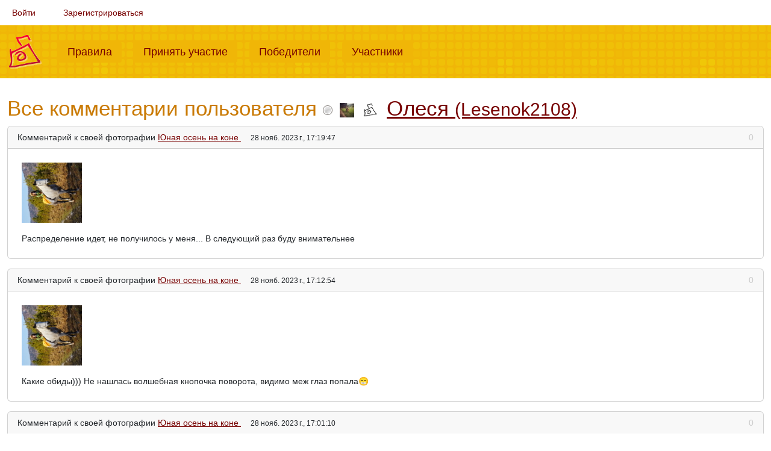

--- FILE ---
content_type: text/html; charset=UTF-8
request_url: https://fotokonkurs.ru/user/Lesenok2108/comments
body_size: 3569
content:
<!DOCTYPE html>
<html lang="ru">
    <head>
        <meta charset="UTF-8">
        <title>Олеся(Lesenok2108) — комментарии на Фотоконкурсе.ру</title>
        <meta name="description" content="">
        <meta content="width=device-width, initial-scale=1.0" name="viewport">

        <link rel="shortcut icon" href="/favicon.ico" type="image/x-icon">
        <link rel="apple-touch-icon" href="/apple-touch-icon.png">
        <link rel="apple-touch-icon" sizes="57x57" href="/apple-touch-icon-57x57.png">
        <link rel="apple-touch-icon" sizes="72x72" href="/apple-touch-icon-72x72.png">
        <link rel="apple-touch-icon" sizes="76x76" href="/apple-touch-icon-76x76.png">
        <link rel="apple-touch-icon" sizes="114x114" href="/apple-touch-icon-114x114.png">
        <link rel="apple-touch-icon" sizes="120x120" href="/apple-touch-icon-120x120.png">
        <link rel="apple-touch-icon" sizes="144x144" href="/apple-touch-icon-144x144.png">
        <link rel="apple-touch-icon" sizes="152x152" href="/apple-touch-icon-152x152.png">
        <link rel="apple-touch-icon" sizes="180x180" href="/apple-touch-icon-180x180.png">

        
                    <link rel="stylesheet" href="/build/262.c981224e.css"><link rel="stylesheet" href="/build/app.7cb07ed0.css">
                        </head>
    <body>
                    
            
            
            <div class="container-fluid">
    <nav class="navbar navbar-expand navbar-light" id="user-menu">
        <ul class="navbar-nav">
                            <li class="nav-item"><a class="nav-link" href="/i/login?redirect=/user/Lesenok2108/comments">Войти</a></li>
                <li class="nav-item"><a class="nav-link" href="/i/registration">Зарегистрироваться</a></li>
                    </ul>
    </nav>
</div>

            <div id="top-menu">
                <div class="container-fluid">
                    <nav class="navbar navbar-expand-lg navbar-light">
                        <a href="/" class="navbar-brand"><img src="/img/logo.png" alt="Фотоконкурс.ру"></a>
                        <button class="navbar-toggler" type="button" data-bs-toggle="collapse" data-bs-target="#top-menu-content" aria-controls="top-menu-content" aria-expanded="false" aria-label="Меню">
                          <span class="navbar-toggler-icon"></span>
                        </button>
                        <div class="collapse navbar-collapse" id="top-menu-content">
                            <ul class="navbar-nav mr-auto">
                                <li class="nav-item ">
                                    <a class="nav-link" href="/rules">Правила<span class="sr-only">(current)</span></a>
                                </li>
                                <li class="nav-item ">
                                    <a class="nav-link" href="/my/add-photo/step1">Принять участие<span class="sr-only">(current)</span></a>
                                </li>
                                <li class="nav-item ">
                                    <a class="nav-link" href="/winners">Победители<span class="sr-only">(current)</span></a>
                                </li>
                                <li class="nav-item ">
                                    <a class="nav-link" href="/user">Участники<span class="sr-only">(current)</span></a>
                                </li>
                            </ul>
                        </div>
                    </nav>
                </div>
            </div>

            
            <div class="container-fluid content">
                





                
    <h1>Все комментарии пользователя     <span class="user-line">
                        <img src="/img/user/offline.png" class="online" title="Не на сайте" alt="Не на сайте" width="16" height="16">
        
                                <a href="/user/Lesenok2108"><img src="https://img.fotokonkurs.ru/cache/user_avatar/users/avatars/0611d385b289f96884dee96735d8688d.jpeg" title="Олеся (Lesenok2108)" alt="Олеся" class="avatar" width="24" height="24"></a>
            

                    <img src="/img/status/3b1fed221f7cb27482eae074ca1657fcc7d8fa40.gif" class="avatar" title="Скрытый потенциал" alt="Скрытый потенциал" width="24" height="24">
        
        
        
                    <a href="/user/Lesenok2108">Олеся <small>(Lesenok2108)</small></a>
            </span>
</h1>

    <div class="row" id="comments">
        
            <div class="col-12">

                <div class="card mb-3">
                    <div class="card-header">
                                                                                                                                                    Комментарий к своей фотографии
                            <a href="/photo/440953#comment_1630650">
                                Юная осень на коне
                            </a>
                                                    
                        <small class="ms-3 show-on-hover">28 нояб. 2023 г., 17:19:47</small>

                        
                        <div class="comment-actions">
                            <span title="Рейтинг комментария"
                                  class="rating-neu">
                                0
                            </span>
                        </div>
                    </div>
                    <div class="card-body">
                        <div class="comment" id="comment_1630650">
                            <p>
                                
                                                                    <a href="/photo/440953">
                                        <img class="pull-start mb-3 mr-3" src="https://img.fotokonkurs.ru/cache/comment_image/photos/2023/11/9/ca709b45bc23877f7fdd69e18aee1806/e73d0031aa7ed0808c7cedb6be555c96.jpeg" alt="Юная осень на коне">
                                    </a>
                                
                                <p>Распределение идет, не получилось у меня... В следующий раз буду внимательнее</p>
                            </p>
                        </div>
                    </div>
                </div>

            </div>

        
            <div class="col-12">

                <div class="card mb-3">
                    <div class="card-header">
                                                                                                                                                    Комментарий к своей фотографии
                            <a href="/photo/440953#comment_1630647">
                                Юная осень на коне
                            </a>
                                                    
                        <small class="ms-3 show-on-hover">28 нояб. 2023 г., 17:12:54</small>

                        
                        <div class="comment-actions">
                            <span title="Рейтинг комментария"
                                  class="rating-neu">
                                0
                            </span>
                        </div>
                    </div>
                    <div class="card-body">
                        <div class="comment" id="comment_1630647">
                            <p>
                                
                                                                    <a href="/photo/440953">
                                        <img class="pull-start mb-3 mr-3" src="https://img.fotokonkurs.ru/cache/comment_image/photos/2023/11/9/ca709b45bc23877f7fdd69e18aee1806/e73d0031aa7ed0808c7cedb6be555c96.jpeg" alt="Юная осень на коне">
                                    </a>
                                
                                <p>Какие обиды))) Не нашлась волшебная кнопочка поворота, видимо меж глаз попала😁</p>
                            </p>
                        </div>
                    </div>
                </div>

            </div>

        
            <div class="col-12">

                <div class="card mb-3">
                    <div class="card-header">
                                                                                                                                                    Комментарий к своей фотографии
                            <a href="/photo/440953#comment_1630643">
                                Юная осень на коне
                            </a>
                                                    
                        <small class="ms-3 show-on-hover">28 нояб. 2023 г., 17:01:10</small>

                        
                        <div class="comment-actions">
                            <span title="Рейтинг комментария"
                                  class="rating-neu">
                                0
                            </span>
                        </div>
                    </div>
                    <div class="card-body">
                        <div class="comment" id="comment_1630643">
                            <p>
                                
                                                                    <a href="/photo/440953">
                                        <img class="pull-start mb-3 mr-3" src="https://img.fotokonkurs.ru/cache/comment_image/photos/2023/11/9/ca709b45bc23877f7fdd69e18aee1806/e73d0031aa7ed0808c7cedb6be555c96.jpeg" alt="Юная осень на коне">
                                    </a>
                                
                                <p>Так уже не загрузить жеж</p>
                            </p>
                        </div>
                    </div>
                </div>

            </div>

        
            <div class="col-12">

                <div class="card mb-3">
                    <div class="card-header">
                                                                                                                                                    Комментарий к своей фотографии
                            <a href="/photo/440953#comment_1630635">
                                Юная осень на коне
                            </a>
                                                    
                        <small class="ms-3 show-on-hover">28 нояб. 2023 г., 16:04:05</small>

                        
                        <div class="comment-actions">
                            <span title="Рейтинг комментария"
                                  class="rating-neu">
                                0
                            </span>
                        </div>
                    </div>
                    <div class="card-body">
                        <div class="comment" id="comment_1630635">
                            <p>
                                
                                                                    <a href="/photo/440953">
                                        <img class="pull-start mb-3 mr-3" src="https://img.fotokonkurs.ru/cache/comment_image/photos/2023/11/9/ca709b45bc23877f7fdd69e18aee1806/e73d0031aa7ed0808c7cedb6be555c96.jpeg" alt="Юная осень на коне">
                                    </a>
                                
                                <p>Не понятно почему развернулась, как развернуть?</p>
                            </p>
                        </div>
                    </div>
                </div>

            </div>

        
            <div class="col-12">

                <div class="card mb-3">
                    <div class="card-header">
                                                                                                                                                    Комментарий к своей фотографии
                            <a href="/photo/438658#comment_1622167">
                                Полетели в лето
                            </a>
                                                    
                        <small class="ms-3 show-on-hover">12 мая 2023 г., 07:37:41</small>

                        
                        <div class="comment-actions">
                            <span title="Рейтинг комментария"
                                  class="rating-pos">
                                +2
                            </span>
                        </div>
                    </div>
                    <div class="card-body">
                        <div class="comment" id="comment_1622167">
                            <p>
                                
                                                                    <a href="/photo/438658">
                                        <img class="pull-start mb-3 mr-3" src="https://img.fotokonkurs.ru/cache/comment_image/photos/2023/05/7/dc6d7300d534199fc86d258022ad3046/c590ace07287dbde30c64145ad5f55e6.jpeg" alt="Полетели в лето">
                                    </a>
                                
                                <p>Благодарю🙏 да, я учитываю все замечания, исправимся🙃🍀</p>
                            </p>
                        </div>
                    </div>
                </div>

            </div>

        
            <div class="col-12">

                <div class="card mb-3">
                    <div class="card-header">
                                                                                                                                                    Комментарий к своей фотографии
                            <a href="/photo/438658#comment_1622098">
                                Полетели в лето
                            </a>
                                                    
                        <small class="ms-3 show-on-hover">11 мая 2023 г., 19:00:35</small>

                        
                        <div class="comment-actions">
                            <span title="Рейтинг комментария"
                                  class="rating-neu">
                                0
                            </span>
                        </div>
                    </div>
                    <div class="card-body">
                        <div class="comment" id="comment_1622098">
                            <p>
                                
                                                                    <a href="/photo/438658">
                                        <img class="pull-start mb-3 mr-3" src="https://img.fotokonkurs.ru/cache/comment_image/photos/2023/05/7/dc6d7300d534199fc86d258022ad3046/c590ace07287dbde30c64145ad5f55e6.jpeg" alt="Полетели в лето">
                                    </a>
                                
                                <p>Благодарю за поддержку. Тем кто отбирает виднее, я новичок здесь и пока не могу понять по каким критериям здесь оценивают работы🙈</p>
                            </p>
                        </div>
                    </div>
                </div>

            </div>

            </div>

    
            </div>
        
                    <footer class="footer">
                <div class="container">
                    <span class="text-muted">Мы соревнуемся с 2005 года</span>
                    |
                    <span class="text-muted">Текущее время 17 янв. 2026 г., 17:12:02</span>
                    |
                    <span class="text-muted"><a href="/i/feedback">Обратная связь</a></span>
                    |
                    <span class="text-muted"><a href="/privacy-policy">Политика конфиденциальности</a></span>
                    |
                    <span class="text-muted"><a href="https://www.facebook.com/fotokonkurs.ru/" target="_blank"><i class="fab fa-facebook"></i></a></span>
                </div>
            </footer>
        
        <div id="scroll-top"><i class="fa fa-caret-up fa-2x"></i></div>

                                    <script type="text/javascript" >
                   (function(m,e,t,r,i,k,a){m[i]=m[i]||function(){(m[i].a=m[i].a||[]).push(arguments)};
                   m[i].l=1*new Date();
                   for (var j = 0; j < document.scripts.length; j++) {if (document.scripts[j].src === r) { return; }}
                   k=e.createElement(t),a=e.getElementsByTagName(t)[0],k.async=1,k.src=r,a.parentNode.insertBefore(k,a)})
                   (window, document, "script", "https://mc.yandex.ru/metrika/tag.js", "ym");

                   ym(52938379, "init", {
                        clickmap:false,
                        trackLinks:false,
                        accurateTrackBounce:true
                   });
                </script>
                <noscript><div><img src="https://mc.yandex.ru/watch/52938379" style="position:absolute; left:-9999px;" alt="" /></div></noscript>
                        <script>
                var config = {
                    MERCURE_SUBSCRIBE_URL: "https\u003A\/\/fotokonkurs.ru\/.well\u002Dknown\/mercure\u003Ftopic\u003Dhttp\u00253A\u00252F\u00252Ffotokonkurs.ru\u00252Fcomment\u00252Fnew"
                };
            </script>
            <script src="/build/runtime.fc46f4c3.js" defer></script><script src="/build/815.5f855a3c.js" defer></script><script src="/build/262.02e8f73f.js" defer></script><script src="/build/app.63fbe4b4.js" defer></script>
            </body>
</html>
